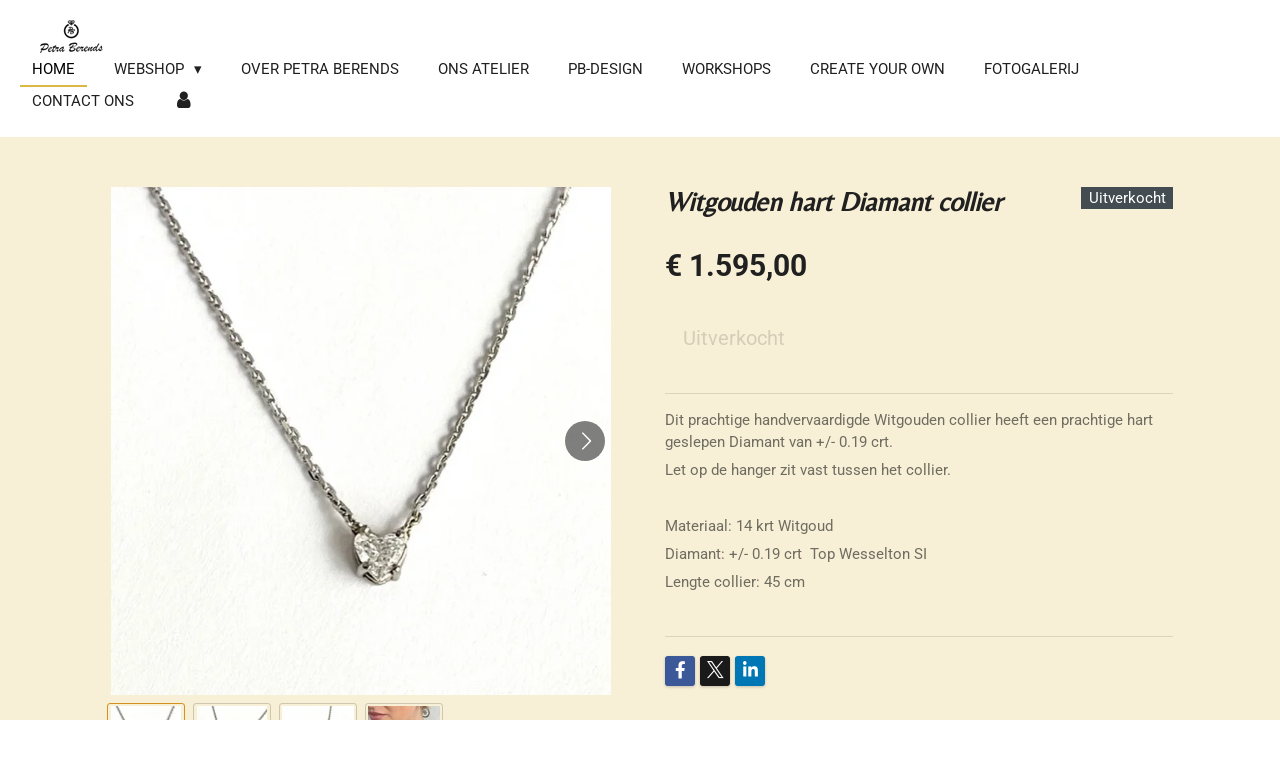

--- FILE ---
content_type: text/html; charset=UTF-8
request_url: https://www.pbdesign.nl/product/3176110/witgouden-hart-diamant-collier
body_size: 11203
content:
<!DOCTYPE html>
<html lang="nl">
    <head>
        <meta http-equiv="Content-Type" content="text/html; charset=utf-8">
        <meta name="viewport" content="width=device-width, initial-scale=1.0, maximum-scale=5.0">
        <meta http-equiv="X-UA-Compatible" content="IE=edge">
        <link rel="canonical" href="https://www.pbdesign.nl/product/3176110/witgouden-hart-diamant-collier">
        <meta property="og:title" content="Witgouden hart Diamant collier | Juwelier Goudsmederij Petra Berends">
        <meta property="og:url" content="https://www.pbdesign.nl/product/3176110/witgouden-hart-diamant-collier">
        <base href="https://www.pbdesign.nl/">
        <meta name="description" property="og:description" content="Dit prachtige handvervaardigde Witgouden collier heeft een prachtige hart geslepen Diamant van +/- 0.19 crt.
Let op de hanger zit vast tussen het collier.
&amp;nbsp;
Materiaal: 14 krt Witgoud
Diamant: +/- 0.19 crt&amp;nbsp; Top Wesselton SI&amp;nbsp;
Lengte collier: 45 cm
&amp;nbsp;">
                <script nonce="d70e8255717c6074248f93d15fd93857">
            
            window.JOUWWEB = window.JOUWWEB || {};
            window.JOUWWEB.application = window.JOUWWEB.application || {};
            window.JOUWWEB.application = {"backends":[{"domain":"jouwweb.nl","freeDomain":"jouwweb.site"},{"domain":"webador.com","freeDomain":"webadorsite.com"},{"domain":"webador.de","freeDomain":"webadorsite.com"},{"domain":"webador.fr","freeDomain":"webadorsite.com"},{"domain":"webador.es","freeDomain":"webadorsite.com"},{"domain":"webador.it","freeDomain":"webadorsite.com"},{"domain":"jouwweb.be","freeDomain":"jouwweb.site"},{"domain":"webador.ie","freeDomain":"webadorsite.com"},{"domain":"webador.co.uk","freeDomain":"webadorsite.com"},{"domain":"webador.at","freeDomain":"webadorsite.com"},{"domain":"webador.be","freeDomain":"webadorsite.com"},{"domain":"webador.ch","freeDomain":"webadorsite.com"},{"domain":"webador.ch","freeDomain":"webadorsite.com"},{"domain":"webador.mx","freeDomain":"webadorsite.com"},{"domain":"webador.com","freeDomain":"webadorsite.com"},{"domain":"webador.dk","freeDomain":"webadorsite.com"},{"domain":"webador.se","freeDomain":"webadorsite.com"},{"domain":"webador.no","freeDomain":"webadorsite.com"},{"domain":"webador.fi","freeDomain":"webadorsite.com"},{"domain":"webador.ca","freeDomain":"webadorsite.com"},{"domain":"webador.ca","freeDomain":"webadorsite.com"},{"domain":"webador.pl","freeDomain":"webadorsite.com"},{"domain":"webador.com.au","freeDomain":"webadorsite.com"},{"domain":"webador.nz","freeDomain":"webadorsite.com"}],"editorLocale":"nl-NL","editorTimezone":"Europe\/Amsterdam","editorLanguage":"nl","analytics4TrackingId":"G-E6PZPGE4QM","analyticsDimensions":[],"backendDomain":"www.jouwweb.nl","backendShortDomain":"jouwweb.nl","backendKey":"jouwweb-nl","freeWebsiteDomain":"jouwweb.site","noSsl":false,"build":{"reference":"2ccd67e"},"linkHostnames":["www.jouwweb.nl","www.webador.com","www.webador.de","www.webador.fr","www.webador.es","www.webador.it","www.jouwweb.be","www.webador.ie","www.webador.co.uk","www.webador.at","www.webador.be","www.webador.ch","fr.webador.ch","www.webador.mx","es.webador.com","www.webador.dk","www.webador.se","www.webador.no","www.webador.fi","www.webador.ca","fr.webador.ca","www.webador.pl","www.webador.com.au","www.webador.nz"],"assetsUrl":"https:\/\/assets.jwwb.nl","loginUrl":"https:\/\/www.jouwweb.nl\/inloggen","publishUrl":"https:\/\/www.jouwweb.nl\/v2\/website\/1291077\/publish-proxy","adminUserOrIp":false,"pricing":{"plans":{"lite":{"amount":"700","currency":"EUR"},"pro":{"amount":"1200","currency":"EUR"},"business":{"amount":"2400","currency":"EUR"}},"yearlyDiscount":{"price":{"amount":"0","currency":"EUR"},"ratio":0,"percent":"0%","discountPrice":{"amount":"0","currency":"EUR"},"termPricePerMonth":{"amount":"0","currency":"EUR"},"termPricePerYear":{"amount":"0","currency":"EUR"}}},"hcUrl":{"add-product-variants":"https:\/\/help.jouwweb.nl\/hc\/nl\/articles\/28594307773201","basic-vs-advanced-shipping":"https:\/\/help.jouwweb.nl\/hc\/nl\/articles\/28594268794257","html-in-head":"https:\/\/help.jouwweb.nl\/hc\/nl\/articles\/28594336422545","link-domain-name":"https:\/\/help.jouwweb.nl\/hc\/nl\/articles\/28594325307409","optimize-for-mobile":"https:\/\/help.jouwweb.nl\/hc\/nl\/articles\/28594312927121","seo":"https:\/\/help.jouwweb.nl\/hc\/nl\/sections\/28507243966737","transfer-domain-name":"https:\/\/help.jouwweb.nl\/hc\/nl\/articles\/28594325232657","website-not-secure":"https:\/\/help.jouwweb.nl\/hc\/nl\/articles\/28594252935825"}};
            window.JOUWWEB.brand = {"type":"jouwweb","name":"JouwWeb","domain":"JouwWeb.nl","supportEmail":"support@jouwweb.nl"};
                    
                window.JOUWWEB = window.JOUWWEB || {};
                window.JOUWWEB.websiteRendering = {"locale":"nl-NL","timezone":"Europe\/Amsterdam","routes":{"api\/upload\/product-field":"\/_api\/upload\/product-field","checkout\/cart":"\/winkelwagen","payment":"\/bestelling-afronden\/:publicOrderId","payment\/forward":"\/bestelling-afronden\/:publicOrderId\/forward","public-order":"\/bestelling\/:publicOrderId","checkout\/authorize":"\/winkelwagen\/authorize\/:gateway","wishlist":"\/verlanglijst"}};
                                                    window.JOUWWEB.website = {"id":1291077,"locale":"nl-NL","enabled":true,"title":"Juwelier Goudsmederij Petra Berends","hasTitle":true,"roleOfLoggedInUser":null,"ownerLocale":"nl-NL","plan":"business","freeWebsiteDomain":"jouwweb.site","backendKey":"jouwweb-nl","currency":"EUR","defaultLocale":"nl-NL","url":"https:\/\/www.pbdesign.nl\/","homepageSegmentId":5165969,"category":"webshop","isOffline":false,"isPublished":true,"locales":["nl-NL"],"allowed":{"ads":false,"credits":true,"externalLinks":true,"slideshow":true,"customDefaultSlideshow":true,"hostedAlbums":true,"moderators":true,"mailboxQuota":10,"statisticsVisitors":true,"statisticsDetailed":true,"statisticsMonths":-1,"favicon":true,"password":true,"freeDomains":2,"freeMailAccounts":1,"canUseLanguages":false,"fileUpload":true,"legacyFontSize":false,"webshop":true,"products":-1,"imageText":false,"search":true,"audioUpload":true,"videoUpload":5000,"allowDangerousForms":false,"allowHtmlCode":true,"mobileBar":true,"sidebar":false,"poll":false,"allowCustomForms":true,"allowBusinessListing":true,"allowCustomAnalytics":true,"allowAccountingLink":true,"digitalProducts":true,"sitemapElement":false},"mobileBar":{"enabled":true,"theme":"accent","email":{"active":true,"value":"juweliergoudsmederijpetraberends@hotmail.com"},"location":{"active":true,"value":"Spekstraat 1, Haarlem 2011 HM"},"phone":{"active":true,"value":"+31235322233"},"whatsapp":{"active":false},"social":{"active":true,"network":"facebook","value":"Juwelier-Goudsmederij-Petra-Berends-459734710780398\/"}},"webshop":{"enabled":true,"currency":"EUR","taxEnabled":true,"taxInclusive":true,"vatDisclaimerVisible":false,"orderNotice":"<p>Let op!<br \/>\r\nRingen uit de webwinkel worden speciaal voor de klant op de desbetreffende ringmaat gemaakt.<br \/>\r\nSieraden welke speciaal voor de klant zijn ontworpen, worden met de hand voor de klant vervaardigd.<br \/>\r\nDeze kunnen niet geretourneerd worden.<\/p>","orderConfirmation":"<p>Hartelijk bedankt voor uw bestelling!<br \/>\r\nU ontvangt zo spoedig mogelijk bericht van ons over de afhandeling van uw bestelling.<\/p>","freeShipping":false,"freeShippingAmount":"0.00","shippingDisclaimerVisible":false,"pickupAllowed":true,"couponAllowed":false,"detailsPageAvailable":true,"socialMediaVisible":true,"termsPage":5204218,"termsPageUrl":"\/customer-service\/algemene-voorwaarden","extraTerms":null,"pricingVisible":true,"orderButtonVisible":true,"shippingAdvanced":false,"shippingAdvancedBackEnd":false,"soldOutVisible":true,"backInStockNotificationEnabled":false,"canAddProducts":true,"nextOrderNumber":68,"allowedServicePoints":[],"sendcloudConfigured":true,"sendcloudFallbackPublicKey":"a3d50033a59b4a598f1d7ce7e72aafdf","taxExemptionAllowed":true,"invoiceComment":"Let op!\nRingen uit de webwinkel worden speciaal voor de klant op de desbetreffende ringmaat gemaakt.\nSieraden welke speciaal voor de klant zijn ontworpen, worden met de hand voor de klant vervaardigd.\nDeze kunnen niet geretourneerd worden.","emptyCartVisible":false,"minimumOrderPrice":null,"productNumbersEnabled":false,"wishlistEnabled":false,"hideTaxOnCart":false},"isTreatedAsWebshop":true};                            window.JOUWWEB.cart = {"products":[],"coupon":null,"shippingCountryCode":null,"shippingChoice":null,"breakdown":[]};                            window.JOUWWEB.scripts = ["website-rendering\/webshop"];                        window.parent.JOUWWEB.colorPalette = window.JOUWWEB.colorPalette;
        </script>
                <title>Witgouden hart Diamant collier | Juwelier Goudsmederij Petra Berends</title>
                                            <link href="https://primary.jwwb.nl/public/x/t/e/temp-xtbkvrrqszswcyippheb/touch-icon-iphone.png?bust=1585927176" rel="apple-touch-icon" sizes="60x60">                                                <link href="https://primary.jwwb.nl/public/x/t/e/temp-xtbkvrrqszswcyippheb/touch-icon-ipad.png?bust=1585927176" rel="apple-touch-icon" sizes="76x76">                                                <link href="https://primary.jwwb.nl/public/x/t/e/temp-xtbkvrrqszswcyippheb/touch-icon-iphone-retina.png?bust=1585927176" rel="apple-touch-icon" sizes="120x120">                                                <link href="https://primary.jwwb.nl/public/x/t/e/temp-xtbkvrrqszswcyippheb/touch-icon-ipad-retina.png?bust=1585927176" rel="apple-touch-icon" sizes="152x152">                                                <link href="https://primary.jwwb.nl/public/x/t/e/temp-xtbkvrrqszswcyippheb/favicon.png?bust=1585927176" rel="shortcut icon">                                                <link href="https://primary.jwwb.nl/public/x/t/e/temp-xtbkvrrqszswcyippheb/favicon.png?bust=1585927176" rel="icon">                                        <meta property="og:image" content="https&#x3A;&#x2F;&#x2F;primary.jwwb.nl&#x2F;public&#x2F;x&#x2F;t&#x2F;e&#x2F;temp-xtbkvrrqszswcyippheb&#x2F;effh0k&#x2F;IMG_7691-1.jpg">
                    <meta property="og:image" content="https&#x3A;&#x2F;&#x2F;primary.jwwb.nl&#x2F;public&#x2F;x&#x2F;t&#x2F;e&#x2F;temp-xtbkvrrqszswcyippheb&#x2F;bivas5&#x2F;IMG_7692-1.jpg">
                    <meta property="og:image" content="https&#x3A;&#x2F;&#x2F;primary.jwwb.nl&#x2F;public&#x2F;x&#x2F;t&#x2F;e&#x2F;temp-xtbkvrrqszswcyippheb&#x2F;5m0kq7&#x2F;IMG_7695-1.jpg">
                    <meta property="og:image" content="https&#x3A;&#x2F;&#x2F;primary.jwwb.nl&#x2F;public&#x2F;x&#x2F;t&#x2F;e&#x2F;temp-xtbkvrrqszswcyippheb&#x2F;5pikzc&#x2F;IMG_7705-1.jpg">
                                    <meta name="twitter:card" content="summary_large_image">
                        <meta property="twitter:image" content="https&#x3A;&#x2F;&#x2F;primary.jwwb.nl&#x2F;public&#x2F;x&#x2F;t&#x2F;e&#x2F;temp-xtbkvrrqszswcyippheb&#x2F;effh0k&#x2F;IMG_7691-1.jpg">
                                                    <script src="https://plausible.io/js/script.manual.js" nonce="d70e8255717c6074248f93d15fd93857" data-turbo-track="reload" defer data-domain="shard2.jouwweb.nl"></script>
<link rel="stylesheet" type="text/css" href="https://gfonts.jwwb.nl/css?display=fallback&amp;family=Roboto%3A400%2C700%2C400italic%2C700italic%7CBelleza%3A400%2C700%2C400italic%2C700italic" nonce="d70e8255717c6074248f93d15fd93857" data-turbo-track="dynamic">
<script src="https://assets.jwwb.nl/assets/build/website-rendering/nl-NL.js?bust=af8dcdef13a1895089e9" nonce="d70e8255717c6074248f93d15fd93857" data-turbo-track="reload" defer></script>
<script src="https://assets.jwwb.nl/assets/website-rendering/runtime.7bcdd12db7efaf1559ed.js?bust=985bd64258fe2552f2b6" nonce="d70e8255717c6074248f93d15fd93857" data-turbo-track="reload" defer></script>
<script src="https://assets.jwwb.nl/assets/website-rendering/103.3d75ec3708e54af67f50.js?bust=cb0aa3c978e146edbd0d" nonce="d70e8255717c6074248f93d15fd93857" data-turbo-track="reload" defer></script>
<script src="https://assets.jwwb.nl/assets/website-rendering/main.3e34cede563124842445.js?bust=c821bc6c22e98aefffb7" nonce="d70e8255717c6074248f93d15fd93857" data-turbo-track="reload" defer></script>
<link rel="preload" href="https://assets.jwwb.nl/assets/website-rendering/styles.f78188d346eb1faf64a5.css?bust=7a6e6f2cb6becdc09bb5" as="style">
<link rel="preload" href="https://assets.jwwb.nl/assets/website-rendering/fonts/icons-website-rendering/font/website-rendering.woff2?bust=bd2797014f9452dadc8e" as="font" crossorigin>
<link rel="preconnect" href="https://gfonts.jwwb.nl">
<link rel="stylesheet" type="text/css" href="https://assets.jwwb.nl/assets/website-rendering/styles.f78188d346eb1faf64a5.css?bust=7a6e6f2cb6becdc09bb5" nonce="d70e8255717c6074248f93d15fd93857" data-turbo-track="dynamic">
<link rel="preconnect" href="https://assets.jwwb.nl">
<link rel="stylesheet" type="text/css" href="https://primary.jwwb.nl/public/x/t/e/temp-xtbkvrrqszswcyippheb/style.css?bust=1764254487" nonce="d70e8255717c6074248f93d15fd93857" data-turbo-track="dynamic">    </head>
    <body
        id="top"
        class="jw-is-no-slideshow jw-header-is-image jw-is-segment-product jw-is-frontend jw-is-no-sidebar jw-is-no-messagebar jw-is-no-touch-device jw-is-no-mobile"
                                    data-jouwweb-page="3176110"
                                                data-jouwweb-segment-id="3176110"
                                                data-jouwweb-segment-type="product"
                                                data-template-threshold="960"
                                                data-template-name="business-banner&#x7C;gadget&#x7C;gadget-shop"
                            itemscope
        itemtype="https://schema.org/Product"
    >
                                    <meta itemprop="url" content="https://www.pbdesign.nl/product/3176110/witgouden-hart-diamant-collier">
        <div class="jw-background"></div>
        <div class="jw-body">
            <div class="jw-mobile-menu jw-mobile-is-logo js-mobile-menu">
            <button
            type="button"
            class="jw-mobile-menu__button jw-mobile-toggle"
            aria-label="Open / sluit menu"
        >
            <span class="jw-icon-burger"></span>
        </button>
        <div class="jw-mobile-header jw-mobile-header--image">
        <a            class="jw-mobile-header-content"
                            href="/"
                        >
                            <img class="jw-mobile-logo jw-mobile-logo--landscape" src="https://primary.jwwb.nl/public/x/t/e/temp-xtbkvrrqszswcyippheb/7jj7eu/image-11.png?enable-io=true&amp;enable=upscale&amp;height=70" srcset="https://primary.jwwb.nl/public/x/t/e/temp-xtbkvrrqszswcyippheb/7jj7eu/image-11.png?enable-io=true&amp;enable=upscale&amp;height=70 1x, https://primary.jwwb.nl/public/x/t/e/temp-xtbkvrrqszswcyippheb/7jj7eu/image-11.png?enable-io=true&amp;enable=upscale&amp;height=140&amp;quality=70 2x" alt="Juwelier Goudsmederij Petra Berends" title="Juwelier Goudsmederij Petra Berends">                                </a>
    </div>

        <a
        href="/winkelwagen"
        class="jw-mobile-menu__button jw-mobile-header-cart jw-mobile-header-cart--hidden jw-mobile-menu__button--dummy">
        <span class="jw-icon-badge-wrapper">
            <span class="website-rendering-icon-basket"></span>
            <span class="jw-icon-badge hidden"></span>
        </span>
    </a>
    
    </div>
            <script nonce="d70e8255717c6074248f93d15fd93857">
    JOUWWEB.templateConfig = {
        header: {
            mobileSelector: '.jw-mobile-menu',
            updatePusher: function (headerHeight, state) {
                $('.jw-menu-clone').css('top', headerHeight);
            },
        },
    };
</script>
<header class="header-wrap js-topbar-content-container">
    <div class="header">
        <div class="jw-header-logo">
            <div
    id="jw-header-image-container"
    class="jw-header jw-header-image jw-header-image-toggle"
    style="flex-basis: 100px; max-width: 100px; flex-shrink: 1;"
>
            <a href="/">
        <img id="jw-header-image" data-image-id="25092078" srcset="https://primary.jwwb.nl/public/x/t/e/temp-xtbkvrrqszswcyippheb/7jj7eu/image-11.png?enable-io=true&amp;width=100 100w, https://primary.jwwb.nl/public/x/t/e/temp-xtbkvrrqszswcyippheb/7jj7eu/image-11.png?enable-io=true&amp;width=200 200w" class="jw-header-image" title="Juwelier Goudsmederij Petra Berends" style="max-height: 80px;" sizes="100px" width="100" height="33" intrinsicsize="100.00 x 33.00" alt="Juwelier Goudsmederij Petra Berends">                </a>
    </div>
        <div
    class="jw-header jw-header-title-container jw-header-text jw-header-text-toggle"
    data-stylable="true"
>
    <a        id="jw-header-title"
        class="jw-header-title"
                    href="/"
            >
        <span style="font-size: 120%;"><span style="font-size: 70%;">juwelier Goudsmederij petra Berends </span> </span>    </a>
</div>
</div>
    </div>
    <nav class="menu jw-menu-copy">
        <ul
    id="jw-menu"
    class="jw-menu jw-menu-horizontal"
            >
            <li
    class="jw-menu-item jw-menu-is-active"
>
        <a        class="jw-menu-link js-active-menu-item"
        href="/"                                            data-page-link-id="5165969"
                            >
                <span class="">
            Home        </span>
            </a>
                </li>
            <li
    class="jw-menu-item jw-menu-has-submenu"
>
        <a        class="jw-menu-link"
        href="/webshop"                                            data-page-link-id="5174142"
                            >
                <span class="">
            Webshop        </span>
                    <span class="jw-arrow jw-arrow-toplevel"></span>
            </a>
                    <ul
            class="jw-submenu"
                    >
                            <li
    class="jw-menu-item jw-menu-has-submenu"
>
        <a        class="jw-menu-link"
        href="/webshop/ringen"                                            data-page-link-id="5174368"
                            >
                <span class="">
            Ringen        </span>
                    <span class="jw-arrow"></span>
            </a>
                    <ul
            class="jw-submenu"
                    >
                            <li
    class="jw-menu-item"
>
        <a        class="jw-menu-link"
        href="/webshop/ringen/rosita-s-mix"                                            data-page-link-id="5307670"
                            >
                <span class="">
            Rosita&#039;s Mix        </span>
            </a>
                </li>
                            <li
    class="jw-menu-item"
>
        <a        class="jw-menu-link"
        href="/webshop/ringen/la-vie"                                            data-page-link-id="5405262"
                            >
                <span class="">
            La Vie        </span>
            </a>
                </li>
                            <li
    class="jw-menu-item"
>
        <a        class="jw-menu-link"
        href="/webshop/ringen/huggs-kisses"                                            data-page-link-id="5405532"
                            >
                <span class="">
            Huggs &amp; Kisses        </span>
            </a>
                </li>
                            <li
    class="jw-menu-item"
>
        <a        class="jw-menu-link"
        href="/webshop/ringen/joy-1"                                            data-page-link-id="5405251"
                            >
                <span class="">
            Joy        </span>
            </a>
                </li>
                            <li
    class="jw-menu-item"
>
        <a        class="jw-menu-link"
        href="/webshop/ringen/kleur-edelsteen-1"                                            data-page-link-id="6817012"
                            >
                <span class="">
            Kleur edelsteen        </span>
            </a>
                </li>
                            <li
    class="jw-menu-item"
>
        <a        class="jw-menu-link"
        href="/webshop/ringen/aanschuif-ringen"                                            data-page-link-id="5350160"
                            >
                <span class="">
            Aanschuif ringen        </span>
            </a>
                </li>
                            <li
    class="jw-menu-item"
>
        <a        class="jw-menu-link"
        href="/webshop/ringen/diamant-1"                                            data-page-link-id="6816999"
                            >
                <span class="">
            Diamant        </span>
            </a>
                </li>
                            <li
    class="jw-menu-item"
>
        <a        class="jw-menu-link"
        href="/webshop/ringen/kitty-colors"                                            data-page-link-id="6817020"
                            >
                <span class="">
            Kitty &amp; Colors        </span>
            </a>
                </li>
                            <li
    class="jw-menu-item"
>
        <a        class="jw-menu-link"
        href="/webshop/ringen/leo"                                            data-page-link-id="6817028"
                            >
                <span class="">
            Leo        </span>
            </a>
                </li>
                            <li
    class="jw-menu-item"
>
        <a        class="jw-menu-link"
        href="/webshop/ringen/sas-ollie"                                            data-page-link-id="6817030"
                            >
                <span class="">
            Sas &amp; Ollie        </span>
            </a>
                </li>
                            <li
    class="jw-menu-item"
>
        <a        class="jw-menu-link"
        href="/webshop/ringen/pasringen"                                            data-page-link-id="7083083"
                            >
                <span class="">
            Pasringen        </span>
            </a>
                </li>
                    </ul>
        </li>
                            <li
    class="jw-menu-item jw-menu-has-submenu"
>
        <a        class="jw-menu-link"
        href="/webshop/colliers-hangers"                                            data-page-link-id="5174374"
                            >
                <span class="">
            Colliers - Hangers        </span>
                    <span class="jw-arrow"></span>
            </a>
                    <ul
            class="jw-submenu"
                    >
                            <li
    class="jw-menu-item"
>
        <a        class="jw-menu-link"
        href="/webshop/colliers-hangers/pearls-gems-colliers"                                            data-page-link-id="5350110"
                            >
                <span class="">
            Pearls &amp; Gems Colliers        </span>
            </a>
                </li>
                            <li
    class="jw-menu-item"
>
        <a        class="jw-menu-link"
        href="/webshop/colliers-hangers/chunky-chains"                                            data-page-link-id="5441033"
                            >
                <span class="">
            Chunky Chains        </span>
            </a>
                </li>
                            <li
    class="jw-menu-item"
>
        <a        class="jw-menu-link"
        href="/webshop/colliers-hangers/huggs-kisses-1"                                            data-page-link-id="5441046"
                            >
                <span class="">
            Huggs &amp; Kisses        </span>
            </a>
                </li>
                            <li
    class="jw-menu-item"
>
        <a        class="jw-menu-link"
        href="/webshop/colliers-hangers/pearls"                                            data-page-link-id="5441048"
                            >
                <span class="">
            Pearls        </span>
            </a>
                </li>
                            <li
    class="jw-menu-item"
>
        <a        class="jw-menu-link"
        href="/webshop/colliers-hangers/kleur-edelsteen"                                            data-page-link-id="6759256"
                            >
                <span class="">
            Kleur edelsteen        </span>
            </a>
                </li>
                            <li
    class="jw-menu-item"
>
        <a        class="jw-menu-link"
        href="/webshop/colliers-hangers/diamant"                                            data-page-link-id="6759251"
                            >
                <span class="">
            Diamant        </span>
            </a>
                </li>
                            <li
    class="jw-menu-item"
>
        <a        class="jw-menu-link"
        href="/webshop/colliers-hangers/goud-en-zilver"                                            data-page-link-id="6759781"
                            >
                <span class="">
            Goud en Zilver        </span>
            </a>
                </li>
                            <li
    class="jw-menu-item"
>
        <a        class="jw-menu-link"
        href="/webshop/colliers-hangers/hangers"                                            data-page-link-id="6759783"
                            >
                <span class="">
            Hangers        </span>
            </a>
                </li>
                    </ul>
        </li>
                            <li
    class="jw-menu-item"
>
        <a        class="jw-menu-link"
        href="/webshop/oorbellen"                                            data-page-link-id="5174378"
                            >
                <span class="">
            Oorbellen        </span>
            </a>
                </li>
                            <li
    class="jw-menu-item"
>
        <a        class="jw-menu-link"
        href="/webshop/armbanden"                                            data-page-link-id="5174379"
                            >
                <span class="">
            Armbanden        </span>
            </a>
                </li>
                            <li
    class="jw-menu-item"
>
        <a        class="jw-menu-link"
        href="/webshop/broches"                                            data-page-link-id="5174381"
                            >
                <span class="">
            Broches        </span>
            </a>
                </li>
                            <li
    class="jw-menu-item"
>
        <a        class="jw-menu-link"
        href="/webshop/vintage"                                            data-page-link-id="5174386"
                            >
                <span class="">
            Vintage        </span>
            </a>
                </li>
                            <li
    class="jw-menu-item"
>
        <a        class="jw-menu-link"
        href="/webshop/cadeau-cheque"                                            data-page-link-id="6019928"
                            >
                <span class="">
            Cadeau cheque        </span>
            </a>
                </li>
                    </ul>
        </li>
            <li
    class="jw-menu-item"
>
        <a        class="jw-menu-link"
        href="/over-petra-berends"                                            data-page-link-id="5174159"
                            >
                <span class="">
            Over Petra Berends        </span>
            </a>
                </li>
            <li
    class="jw-menu-item"
>
        <a        class="jw-menu-link"
        href="/ons-atelier"                                            data-page-link-id="5204081"
                            >
                <span class="">
            Ons Atelier        </span>
            </a>
                </li>
            <li
    class="jw-menu-item"
>
        <a        class="jw-menu-link"
        href="/pb-design"                                            data-page-link-id="5174176"
                            >
                <span class="">
            PB-Design        </span>
            </a>
                </li>
            <li
    class="jw-menu-item"
>
        <a        class="jw-menu-link"
        href="/workshops"                                            data-page-link-id="5307609"
                            >
                <span class="">
            Workshops        </span>
            </a>
                </li>
            <li
    class="jw-menu-item"
>
        <a        class="jw-menu-link"
        href="/create-your-own"                                            data-page-link-id="5204075"
                            >
                <span class="">
            Create your own        </span>
            </a>
                </li>
            <li
    class="jw-menu-item"
>
        <a        class="jw-menu-link"
        href="/fotogalerij"                                            data-page-link-id="5174203"
                            >
                <span class="">
            Fotogalerij        </span>
            </a>
                </li>
            <li
    class="jw-menu-item"
>
        <a        class="jw-menu-link"
        href="/contact-ons"                                            data-page-link-id="5213050"
                            >
                <span class="">
            Contact ons        </span>
            </a>
                </li>
            <li
    class="jw-menu-item"
>
        <a        class="jw-menu-link jw-menu-link--icon"
        href="/account"                                                            title="Account"
            >
                                <span class="website-rendering-icon-user"></span>
                            <span class="hidden-desktop-horizontal-menu">
            Account        </span>
            </a>
                </li>
            <li
    class="jw-menu-item js-menu-cart-item jw-menu-cart-item--hidden"
>
        <a        class="jw-menu-link jw-menu-link--icon"
        href="/winkelwagen"                                                            title="Winkelwagen"
            >
                                    <span class="jw-icon-badge-wrapper">
                        <span class="website-rendering-icon-basket"></span>
                                            <span class="jw-icon-badge hidden">
                    0                </span>
                            <span class="hidden-desktop-horizontal-menu">
            Winkelwagen        </span>
            </a>
                </li>
    
    </ul>

    <script nonce="d70e8255717c6074248f93d15fd93857" id="jw-mobile-menu-template" type="text/template">
        <ul id="jw-menu" class="jw-menu jw-menu-horizontal jw-menu-spacing--mobile-bar">
                            <li
    class="jw-menu-item jw-menu-is-active"
>
        <a        class="jw-menu-link js-active-menu-item"
        href="/"                                            data-page-link-id="5165969"
                            >
                <span class="">
            Home        </span>
            </a>
                </li>
                            <li
    class="jw-menu-item jw-menu-has-submenu"
>
        <a        class="jw-menu-link"
        href="/webshop"                                            data-page-link-id="5174142"
                            >
                <span class="">
            Webshop        </span>
                    <span class="jw-arrow jw-arrow-toplevel"></span>
            </a>
                    <ul
            class="jw-submenu"
                    >
                            <li
    class="jw-menu-item jw-menu-has-submenu"
>
        <a        class="jw-menu-link"
        href="/webshop/ringen"                                            data-page-link-id="5174368"
                            >
                <span class="">
            Ringen        </span>
                    <span class="jw-arrow"></span>
            </a>
                    <ul
            class="jw-submenu"
                    >
                            <li
    class="jw-menu-item"
>
        <a        class="jw-menu-link"
        href="/webshop/ringen/rosita-s-mix"                                            data-page-link-id="5307670"
                            >
                <span class="">
            Rosita&#039;s Mix        </span>
            </a>
                </li>
                            <li
    class="jw-menu-item"
>
        <a        class="jw-menu-link"
        href="/webshop/ringen/la-vie"                                            data-page-link-id="5405262"
                            >
                <span class="">
            La Vie        </span>
            </a>
                </li>
                            <li
    class="jw-menu-item"
>
        <a        class="jw-menu-link"
        href="/webshop/ringen/huggs-kisses"                                            data-page-link-id="5405532"
                            >
                <span class="">
            Huggs &amp; Kisses        </span>
            </a>
                </li>
                            <li
    class="jw-menu-item"
>
        <a        class="jw-menu-link"
        href="/webshop/ringen/joy-1"                                            data-page-link-id="5405251"
                            >
                <span class="">
            Joy        </span>
            </a>
                </li>
                            <li
    class="jw-menu-item"
>
        <a        class="jw-menu-link"
        href="/webshop/ringen/kleur-edelsteen-1"                                            data-page-link-id="6817012"
                            >
                <span class="">
            Kleur edelsteen        </span>
            </a>
                </li>
                            <li
    class="jw-menu-item"
>
        <a        class="jw-menu-link"
        href="/webshop/ringen/aanschuif-ringen"                                            data-page-link-id="5350160"
                            >
                <span class="">
            Aanschuif ringen        </span>
            </a>
                </li>
                            <li
    class="jw-menu-item"
>
        <a        class="jw-menu-link"
        href="/webshop/ringen/diamant-1"                                            data-page-link-id="6816999"
                            >
                <span class="">
            Diamant        </span>
            </a>
                </li>
                            <li
    class="jw-menu-item"
>
        <a        class="jw-menu-link"
        href="/webshop/ringen/kitty-colors"                                            data-page-link-id="6817020"
                            >
                <span class="">
            Kitty &amp; Colors        </span>
            </a>
                </li>
                            <li
    class="jw-menu-item"
>
        <a        class="jw-menu-link"
        href="/webshop/ringen/leo"                                            data-page-link-id="6817028"
                            >
                <span class="">
            Leo        </span>
            </a>
                </li>
                            <li
    class="jw-menu-item"
>
        <a        class="jw-menu-link"
        href="/webshop/ringen/sas-ollie"                                            data-page-link-id="6817030"
                            >
                <span class="">
            Sas &amp; Ollie        </span>
            </a>
                </li>
                            <li
    class="jw-menu-item"
>
        <a        class="jw-menu-link"
        href="/webshop/ringen/pasringen"                                            data-page-link-id="7083083"
                            >
                <span class="">
            Pasringen        </span>
            </a>
                </li>
                    </ul>
        </li>
                            <li
    class="jw-menu-item jw-menu-has-submenu"
>
        <a        class="jw-menu-link"
        href="/webshop/colliers-hangers"                                            data-page-link-id="5174374"
                            >
                <span class="">
            Colliers - Hangers        </span>
                    <span class="jw-arrow"></span>
            </a>
                    <ul
            class="jw-submenu"
                    >
                            <li
    class="jw-menu-item"
>
        <a        class="jw-menu-link"
        href="/webshop/colliers-hangers/pearls-gems-colliers"                                            data-page-link-id="5350110"
                            >
                <span class="">
            Pearls &amp; Gems Colliers        </span>
            </a>
                </li>
                            <li
    class="jw-menu-item"
>
        <a        class="jw-menu-link"
        href="/webshop/colliers-hangers/chunky-chains"                                            data-page-link-id="5441033"
                            >
                <span class="">
            Chunky Chains        </span>
            </a>
                </li>
                            <li
    class="jw-menu-item"
>
        <a        class="jw-menu-link"
        href="/webshop/colliers-hangers/huggs-kisses-1"                                            data-page-link-id="5441046"
                            >
                <span class="">
            Huggs &amp; Kisses        </span>
            </a>
                </li>
                            <li
    class="jw-menu-item"
>
        <a        class="jw-menu-link"
        href="/webshop/colliers-hangers/pearls"                                            data-page-link-id="5441048"
                            >
                <span class="">
            Pearls        </span>
            </a>
                </li>
                            <li
    class="jw-menu-item"
>
        <a        class="jw-menu-link"
        href="/webshop/colliers-hangers/kleur-edelsteen"                                            data-page-link-id="6759256"
                            >
                <span class="">
            Kleur edelsteen        </span>
            </a>
                </li>
                            <li
    class="jw-menu-item"
>
        <a        class="jw-menu-link"
        href="/webshop/colliers-hangers/diamant"                                            data-page-link-id="6759251"
                            >
                <span class="">
            Diamant        </span>
            </a>
                </li>
                            <li
    class="jw-menu-item"
>
        <a        class="jw-menu-link"
        href="/webshop/colliers-hangers/goud-en-zilver"                                            data-page-link-id="6759781"
                            >
                <span class="">
            Goud en Zilver        </span>
            </a>
                </li>
                            <li
    class="jw-menu-item"
>
        <a        class="jw-menu-link"
        href="/webshop/colliers-hangers/hangers"                                            data-page-link-id="6759783"
                            >
                <span class="">
            Hangers        </span>
            </a>
                </li>
                    </ul>
        </li>
                            <li
    class="jw-menu-item"
>
        <a        class="jw-menu-link"
        href="/webshop/oorbellen"                                            data-page-link-id="5174378"
                            >
                <span class="">
            Oorbellen        </span>
            </a>
                </li>
                            <li
    class="jw-menu-item"
>
        <a        class="jw-menu-link"
        href="/webshop/armbanden"                                            data-page-link-id="5174379"
                            >
                <span class="">
            Armbanden        </span>
            </a>
                </li>
                            <li
    class="jw-menu-item"
>
        <a        class="jw-menu-link"
        href="/webshop/broches"                                            data-page-link-id="5174381"
                            >
                <span class="">
            Broches        </span>
            </a>
                </li>
                            <li
    class="jw-menu-item"
>
        <a        class="jw-menu-link"
        href="/webshop/vintage"                                            data-page-link-id="5174386"
                            >
                <span class="">
            Vintage        </span>
            </a>
                </li>
                            <li
    class="jw-menu-item"
>
        <a        class="jw-menu-link"
        href="/webshop/cadeau-cheque"                                            data-page-link-id="6019928"
                            >
                <span class="">
            Cadeau cheque        </span>
            </a>
                </li>
                    </ul>
        </li>
                            <li
    class="jw-menu-item"
>
        <a        class="jw-menu-link"
        href="/over-petra-berends"                                            data-page-link-id="5174159"
                            >
                <span class="">
            Over Petra Berends        </span>
            </a>
                </li>
                            <li
    class="jw-menu-item"
>
        <a        class="jw-menu-link"
        href="/ons-atelier"                                            data-page-link-id="5204081"
                            >
                <span class="">
            Ons Atelier        </span>
            </a>
                </li>
                            <li
    class="jw-menu-item"
>
        <a        class="jw-menu-link"
        href="/pb-design"                                            data-page-link-id="5174176"
                            >
                <span class="">
            PB-Design        </span>
            </a>
                </li>
                            <li
    class="jw-menu-item"
>
        <a        class="jw-menu-link"
        href="/workshops"                                            data-page-link-id="5307609"
                            >
                <span class="">
            Workshops        </span>
            </a>
                </li>
                            <li
    class="jw-menu-item"
>
        <a        class="jw-menu-link"
        href="/create-your-own"                                            data-page-link-id="5204075"
                            >
                <span class="">
            Create your own        </span>
            </a>
                </li>
                            <li
    class="jw-menu-item"
>
        <a        class="jw-menu-link"
        href="/fotogalerij"                                            data-page-link-id="5174203"
                            >
                <span class="">
            Fotogalerij        </span>
            </a>
                </li>
                            <li
    class="jw-menu-item"
>
        <a        class="jw-menu-link"
        href="/contact-ons"                                            data-page-link-id="5213050"
                            >
                <span class="">
            Contact ons        </span>
            </a>
                </li>
                            <li
    class="jw-menu-item"
>
        <a        class="jw-menu-link jw-menu-link--icon"
        href="/account"                                                            title="Account"
            >
                                <span class="website-rendering-icon-user"></span>
                            <span class="hidden-desktop-horizontal-menu">
            Account        </span>
            </a>
                </li>
            
                    </ul>
    </script>
    </nav>
</header>
<div class="main-content">
    
<main class="block-content">
    <div data-section-name="content" class="jw-section jw-section-content jw-responsive">
        <div class="jw-strip jw-strip--default jw-strip--style-color jw-strip--primary jw-strip--color-default jw-strip--padding-start"><div class="jw-strip__content-container"><div class="jw-strip__content jw-responsive">    
                        <div
        class="product-page js-product-container"
        data-webshop-product="&#x7B;&quot;id&quot;&#x3A;3176110,&quot;title&quot;&#x3A;&quot;Witgouden&#x20;hart&#x20;Diamant&#x20;collier&quot;,&quot;url&quot;&#x3A;&quot;&#x5C;&#x2F;product&#x5C;&#x2F;3176110&#x5C;&#x2F;witgouden-hart-diamant-collier&quot;,&quot;variants&quot;&#x3A;&#x5B;&#x7B;&quot;id&quot;&#x3A;10763777,&quot;stock&quot;&#x3A;0,&quot;limited&quot;&#x3A;true,&quot;propertyValueIds&quot;&#x3A;&#x5B;&#x5D;&#x7D;&#x5D;,&quot;image&quot;&#x3A;&#x7B;&quot;id&quot;&#x3A;35590337,&quot;url&quot;&#x3A;&quot;https&#x3A;&#x5C;&#x2F;&#x5C;&#x2F;primary.jwwb.nl&#x5C;&#x2F;public&#x5C;&#x2F;x&#x5C;&#x2F;t&#x5C;&#x2F;e&#x5C;&#x2F;temp-xtbkvrrqszswcyippheb&#x5C;&#x2F;IMG_7691-1.jpg&quot;,&quot;width&quot;&#x3A;629,&quot;height&quot;&#x3A;640&#x7D;&#x7D;"
        data-is-detail-view="1"
    >
                <div class="product-page__top">
            <h1 class="product-page__heading" itemprop="name">
                Witgouden hart Diamant collier            </h1>
            <div class="product-sticker product-sticker--sold-out">Uitverkocht</div>                    </div>
                                <div class="product-page__image-container">
                <div
                    class="image-gallery"
                    role="group"
                    aria-roledescription="carousel"
                    aria-label="Productafbeeldingen"
                >
                    <div class="image-gallery__main">
                        <div
                            class="image-gallery__slides"
                            aria-live="polite"
                            aria-atomic="false"
                        >
                                                                                            <div
                                    class="image-gallery__slide-container"
                                    role="group"
                                    aria-roledescription="slide"
                                    aria-hidden="false"
                                    aria-label="1 van 4"
                                >
                                    <a
                                        class="image-gallery__slide-item"
                                        href="https://primary.jwwb.nl/public/x/t/e/temp-xtbkvrrqszswcyippheb/effh0k/IMG_7691-1.jpg"
                                        data-width="629"
                                        data-height="640"
                                        data-image-id="35590337"
                                        tabindex="0"
                                    >
                                        <div class="image-gallery__slide-image">
                                            <img
                                                                                                    itemprop="image"
                                                    alt="Witgouden&#x20;hart&#x20;Diamant&#x20;collier"
                                                                                                src="https://primary.jwwb.nl/public/x/t/e/temp-xtbkvrrqszswcyippheb/IMG_7691-1.jpg?enable-io=true&enable=upscale&width=600"
                                                srcset="https://primary.jwwb.nl/public/x/t/e/temp-xtbkvrrqszswcyippheb/effh0k/IMG_7691-1.jpg?enable-io=true&width=600 600w"
                                                sizes="(min-width: 960px) 50vw, 100vw"
                                                width="629"
                                                height="640"
                                            >
                                        </div>
                                    </a>
                                </div>
                                                                                            <div
                                    class="image-gallery__slide-container"
                                    role="group"
                                    aria-roledescription="slide"
                                    aria-hidden="true"
                                    aria-label="2 van 4"
                                >
                                    <a
                                        class="image-gallery__slide-item"
                                        href="https://primary.jwwb.nl/public/x/t/e/temp-xtbkvrrqszswcyippheb/bivas5/IMG_7692-1.jpg"
                                        data-width="623"
                                        data-height="640"
                                        data-image-id="35590335"
                                        tabindex="-1"
                                    >
                                        <div class="image-gallery__slide-image">
                                            <img
                                                                                                    alt=""
                                                                                                src="https://primary.jwwb.nl/public/x/t/e/temp-xtbkvrrqszswcyippheb/IMG_7692-1.jpg?enable-io=true&enable=upscale&width=600"
                                                srcset="https://primary.jwwb.nl/public/x/t/e/temp-xtbkvrrqszswcyippheb/bivas5/IMG_7692-1.jpg?enable-io=true&width=600 600w"
                                                sizes="(min-width: 960px) 50vw, 100vw"
                                                width="623"
                                                height="640"
                                            >
                                        </div>
                                    </a>
                                </div>
                                                                                            <div
                                    class="image-gallery__slide-container"
                                    role="group"
                                    aria-roledescription="slide"
                                    aria-hidden="true"
                                    aria-label="3 van 4"
                                >
                                    <a
                                        class="image-gallery__slide-item"
                                        href="https://primary.jwwb.nl/public/x/t/e/temp-xtbkvrrqszswcyippheb/5m0kq7/IMG_7695-1.jpg"
                                        data-width="640"
                                        data-height="639"
                                        data-image-id="35590333"
                                        tabindex="-1"
                                    >
                                        <div class="image-gallery__slide-image">
                                            <img
                                                                                                    alt=""
                                                                                                src="https://primary.jwwb.nl/public/x/t/e/temp-xtbkvrrqszswcyippheb/IMG_7695-1.jpg?enable-io=true&enable=upscale&width=600"
                                                srcset="https://primary.jwwb.nl/public/x/t/e/temp-xtbkvrrqszswcyippheb/5m0kq7/IMG_7695-1.jpg?enable-io=true&width=600 600w"
                                                sizes="(min-width: 960px) 50vw, 100vw"
                                                width="640"
                                                height="639"
                                            >
                                        </div>
                                    </a>
                                </div>
                                                                                            <div
                                    class="image-gallery__slide-container"
                                    role="group"
                                    aria-roledescription="slide"
                                    aria-hidden="true"
                                    aria-label="4 van 4"
                                >
                                    <a
                                        class="image-gallery__slide-item"
                                        href="https://primary.jwwb.nl/public/x/t/e/temp-xtbkvrrqszswcyippheb/5pikzc/IMG_7705-1.jpg"
                                        data-width="640"
                                        data-height="640"
                                        data-image-id="35590336"
                                        tabindex="-1"
                                    >
                                        <div class="image-gallery__slide-image">
                                            <img
                                                                                                    alt=""
                                                                                                src="https://primary.jwwb.nl/public/x/t/e/temp-xtbkvrrqszswcyippheb/IMG_7705-1.jpg?enable-io=true&enable=upscale&width=600"
                                                srcset="https://primary.jwwb.nl/public/x/t/e/temp-xtbkvrrqszswcyippheb/5pikzc/IMG_7705-1.jpg?enable-io=true&width=600 600w"
                                                sizes="(min-width: 960px) 50vw, 100vw"
                                                width="640"
                                                height="640"
                                            >
                                        </div>
                                    </a>
                                </div>
                                                    </div>
                        <div class="image-gallery__controls">
                            <button
                                type="button"
                                class="image-gallery__control image-gallery__control--prev image-gallery__control--disabled"
                                aria-label="Vorige afbeelding"
                            >
                                <span class="website-rendering-icon-left-open-big"></span>
                            </button>
                            <button
                                type="button"
                                class="image-gallery__control image-gallery__control--next"
                                aria-label="Volgende afbeelding"
                            >
                                <span class="website-rendering-icon-right-open-big"></span>
                            </button>
                        </div>
                    </div>
                                            <div
                            class="image-gallery__thumbnails"
                            role="group"
                            aria-label="Kies afbeelding om weer te geven."
                        >
                                                                                            <a
                                    class="image-gallery__thumbnail-item image-gallery__thumbnail-item--active"
                                    role="button"
                                    aria-disabled="true"
                                    aria-label="1 van 4"
                                    href="https://primary.jwwb.nl/public/x/t/e/temp-xtbkvrrqszswcyippheb/effh0k/IMG_7691-1.jpg"
                                    data-image-id="35590337"
                                >
                                    <div class="image-gallery__thumbnail-image">
                                        <img
                                            srcset="https://primary.jwwb.nl/public/x/t/e/temp-xtbkvrrqszswcyippheb/IMG_7691-1.jpg?enable-io=true&enable=upscale&fit=bounds&width=100&height=100 1x, https://primary.jwwb.nl/public/x/t/e/temp-xtbkvrrqszswcyippheb/IMG_7691-1.jpg?enable-io=true&enable=upscale&fit=bounds&width=200&height=200 2x"
                                            alt=""
                                            width="100"
                                            height="100"
                                        >
                                    </div>
                                </a>
                                                                                            <a
                                    class="image-gallery__thumbnail-item"
                                    role="button"
                                    aria-disabled="false"
                                    aria-label="2 van 4"
                                    href="https://primary.jwwb.nl/public/x/t/e/temp-xtbkvrrqszswcyippheb/bivas5/IMG_7692-1.jpg"
                                    data-image-id="35590335"
                                >
                                    <div class="image-gallery__thumbnail-image">
                                        <img
                                            srcset="https://primary.jwwb.nl/public/x/t/e/temp-xtbkvrrqszswcyippheb/IMG_7692-1.jpg?enable-io=true&enable=upscale&fit=bounds&width=100&height=100 1x, https://primary.jwwb.nl/public/x/t/e/temp-xtbkvrrqszswcyippheb/IMG_7692-1.jpg?enable-io=true&enable=upscale&fit=bounds&width=200&height=200 2x"
                                            alt=""
                                            width="100"
                                            height="100"
                                        >
                                    </div>
                                </a>
                                                                                            <a
                                    class="image-gallery__thumbnail-item"
                                    role="button"
                                    aria-disabled="false"
                                    aria-label="3 van 4"
                                    href="https://primary.jwwb.nl/public/x/t/e/temp-xtbkvrrqszswcyippheb/5m0kq7/IMG_7695-1.jpg"
                                    data-image-id="35590333"
                                >
                                    <div class="image-gallery__thumbnail-image">
                                        <img
                                            srcset="https://primary.jwwb.nl/public/x/t/e/temp-xtbkvrrqszswcyippheb/IMG_7695-1.jpg?enable-io=true&enable=upscale&fit=bounds&width=100&height=100 1x, https://primary.jwwb.nl/public/x/t/e/temp-xtbkvrrqszswcyippheb/IMG_7695-1.jpg?enable-io=true&enable=upscale&fit=bounds&width=200&height=200 2x"
                                            alt=""
                                            width="100"
                                            height="100"
                                        >
                                    </div>
                                </a>
                                                                                            <a
                                    class="image-gallery__thumbnail-item"
                                    role="button"
                                    aria-disabled="false"
                                    aria-label="4 van 4"
                                    href="https://primary.jwwb.nl/public/x/t/e/temp-xtbkvrrqszswcyippheb/5pikzc/IMG_7705-1.jpg"
                                    data-image-id="35590336"
                                >
                                    <div class="image-gallery__thumbnail-image">
                                        <img
                                            srcset="https://primary.jwwb.nl/public/x/t/e/temp-xtbkvrrqszswcyippheb/IMG_7705-1.jpg?enable-io=true&enable=upscale&fit=bounds&width=100&height=100 1x, https://primary.jwwb.nl/public/x/t/e/temp-xtbkvrrqszswcyippheb/IMG_7705-1.jpg?enable-io=true&enable=upscale&fit=bounds&width=200&height=200 2x"
                                            alt=""
                                            width="100"
                                            height="100"
                                        >
                                    </div>
                                </a>
                                                    </div>
                                    </div>
            </div>
                <div class="product-page__container">
            <div itemprop="offers" itemscope itemtype="https://schema.org/Offer">
                                <meta itemprop="availability" content="https://schema.org/OutOfStock">
                                                        <meta itemprop="price" content="1595.00">
                    <meta itemprop="priceCurrency" content="EUR">
                    <div class="product-page__price-container">
                        <div class="product__price js-product-container__price">
                            <span class="product__price__price">€ 1.595,00</span>
                        </div>
                        <div class="product__free-shipping-motivator js-product-container__free-shipping-motivator"></div>
                    </div>
                                                </div>
                                    <div class="product-page__button-container">
                                <button
    type="button"
    class="jw-btn product__add-to-cart js-product-container__button jw-btn--size-default"
    title="Uitverkocht"
                disabled
    >
    <span>Uitverkocht</span>
</button>
                            </div>
            <div class="product-page__button-notice hidden js-product-container__button-notice"></div>
            
                            <div class="product-page__description" itemprop="description">
                                        <p>Dit prachtige handvervaardigde Witgouden collier heeft een prachtige hart geslepen Diamant van +/- 0.19 crt.</p>
<p>Let op de hanger zit vast tussen het collier.</p>
<p>&nbsp;</p>
<p>Materiaal: 14 krt Witgoud</p>
<p>Diamant: +/- 0.19 crt&nbsp; Top Wesselton SI&nbsp;</p>
<p>Lengte collier: 45 cm</p>
<p>&nbsp;</p>                </div>
                                                    <div class="product-page__social">
                    <div
    id="jw-element-"
    data-jw-element-id=""
        class="jw-tree-node jw-element jw-social-share jw-node-is-first-child jw-node-is-last-child"
>
    <div class="jw-element-social-share" style="text-align: left">
    <div class="share-button-container share-button-container--buttons-mini share-button-container--align-left jw-element-content">
                                                                <a
                    class="share-button share-button--facebook jw-element-social-share-button jw-element-social-share-button-facebook "
                                            href=""
                        data-href-template="http://www.facebook.com/sharer/sharer.php?u=[url]"
                                                            rel="nofollow noopener noreferrer"
                    target="_blank"
                >
                    <span class="share-button__icon website-rendering-icon-facebook"></span>
                    <span class="share-button__label">Delen</span>
                </a>
                                                                            <a
                    class="share-button share-button--twitter jw-element-social-share-button jw-element-social-share-button-twitter "
                                            href=""
                        data-href-template="http://x.com/intent/post?text=[url]"
                                                            rel="nofollow noopener noreferrer"
                    target="_blank"
                >
                    <span class="share-button__icon website-rendering-icon-x-logo"></span>
                    <span class="share-button__label">Deel</span>
                </a>
                                                                            <a
                    class="share-button share-button--linkedin jw-element-social-share-button jw-element-social-share-button-linkedin "
                                            href=""
                        data-href-template="http://www.linkedin.com/shareArticle?mini=true&amp;url=[url]"
                                                            rel="nofollow noopener noreferrer"
                    target="_blank"
                >
                    <span class="share-button__icon website-rendering-icon-linkedin"></span>
                    <span class="share-button__label">Share</span>
                </a>
                                                                                        <a
                    class="share-button share-button--whatsapp jw-element-social-share-button jw-element-social-share-button-whatsapp  share-button--mobile-only"
                                            href=""
                        data-href-template="whatsapp://send?text=[url]"
                                                            rel="nofollow noopener noreferrer"
                    target="_blank"
                >
                    <span class="share-button__icon website-rendering-icon-whatsapp"></span>
                    <span class="share-button__label">Delen</span>
                </a>
                                    </div>
    </div>
</div>                </div>
                    </div>
    </div>

    </div></div></div>
<div class="product-page__content">
    <div
    id="jw-element-104275903"
    data-jw-element-id="104275903"
        class="jw-tree-node jw-element jw-strip-root jw-tree-container jw-node-is-first-child jw-node-is-last-child"
>
    <div
    id="jw-element-345242894"
    data-jw-element-id="345242894"
        class="jw-tree-node jw-element jw-strip jw-tree-container jw-tree-container--empty jw-strip--default jw-strip--style-color jw-strip--color-default jw-strip--padding-both jw-node-is-first-child jw-strip--primary jw-node-is-last-child"
>
    <div class="jw-strip__content-container"><div class="jw-strip__content jw-responsive"></div></div></div></div></div>
            </div>
</main>
    </div>
<footer class="block-footer">
    <div
        data-section-name="footer"
        class="jw-section jw-section-footer jw-responsive"
    >
                <div class="jw-strip jw-strip--default jw-strip--style-color jw-strip--primary jw-strip--color-default jw-strip--padding-both"><div class="jw-strip__content-container"><div class="jw-strip__content jw-responsive">            <div
    id="jw-element-213339022"
    data-jw-element-id="213339022"
        class="jw-tree-node jw-element jw-simple-root jw-tree-container jw-tree-container--empty jw-node-is-first-child jw-node-is-last-child"
>
    </div>                            <div class="jw-credits clear">
                    <div class="jw-credits-owner">
                        <div id="jw-footer-text">
                            <div class="jw-footer-text-content">
                                &copy; 2020 - 2025 Juwelier Goudsmederij Petra Berends                            </div>
                        </div>
                    </div>
                    <div class="jw-credits-right">
                                                                    </div>
                </div>
                    </div></div></div>    </div>
</footer>
            
<div class="jw-bottom-bar__container">
    </div>
<div class="jw-bottom-bar__spacer">
    </div>

            <div id="jw-variable-loaded" style="display: none;"></div>
            <div id="jw-variable-values" style="display: none;">
                                    <span data-jw-variable-key="background-color" class="jw-variable-value-background-color"></span>
                                    <span data-jw-variable-key="background" class="jw-variable-value-background"></span>
                                    <span data-jw-variable-key="font-family" class="jw-variable-value-font-family"></span>
                                    <span data-jw-variable-key="paragraph-color" class="jw-variable-value-paragraph-color"></span>
                                    <span data-jw-variable-key="paragraph-link-color" class="jw-variable-value-paragraph-link-color"></span>
                                    <span data-jw-variable-key="paragraph-font-size" class="jw-variable-value-paragraph-font-size"></span>
                                    <span data-jw-variable-key="heading-color" class="jw-variable-value-heading-color"></span>
                                    <span data-jw-variable-key="heading-link-color" class="jw-variable-value-heading-link-color"></span>
                                    <span data-jw-variable-key="heading-font-size" class="jw-variable-value-heading-font-size"></span>
                                    <span data-jw-variable-key="heading-font-family" class="jw-variable-value-heading-font-family"></span>
                                    <span data-jw-variable-key="menu-text-color" class="jw-variable-value-menu-text-color"></span>
                                    <span data-jw-variable-key="menu-text-link-color" class="jw-variable-value-menu-text-link-color"></span>
                                    <span data-jw-variable-key="menu-text-font-size" class="jw-variable-value-menu-text-font-size"></span>
                                    <span data-jw-variable-key="menu-font-family" class="jw-variable-value-menu-font-family"></span>
                                    <span data-jw-variable-key="menu-capitalize" class="jw-variable-value-menu-capitalize"></span>
                                    <span data-jw-variable-key="website-size" class="jw-variable-value-website-size"></span>
                                    <span data-jw-variable-key="footer-text-color" class="jw-variable-value-footer-text-color"></span>
                                    <span data-jw-variable-key="footer-text-link-color" class="jw-variable-value-footer-text-link-color"></span>
                                    <span data-jw-variable-key="footer-text-font-size" class="jw-variable-value-footer-text-font-size"></span>
                                    <span data-jw-variable-key="content-color" class="jw-variable-value-content-color"></span>
                                    <span data-jw-variable-key="header-color" class="jw-variable-value-header-color"></span>
                                    <span data-jw-variable-key="accent-color" class="jw-variable-value-accent-color"></span>
                                    <span data-jw-variable-key="footer-color" class="jw-variable-value-footer-color"></span>
                            </div>
        </div>
                            <script nonce="d70e8255717c6074248f93d15fd93857" type="application/ld+json">[{"@context":"https:\/\/schema.org","@type":"Organization","url":"https:\/\/www.pbdesign.nl\/","name":"Juwelier Goudsmederij Petra Berends","logo":{"@type":"ImageObject","url":"https:\/\/primary.jwwb.nl\/public\/x\/t\/e\/temp-xtbkvrrqszswcyippheb\/7jj7eu\/image-11.png?enable-io=true&enable=upscale&height=60","width":183,"height":60},"email":"juweliergoudsmederijpetraberends@hotmail.com","telephone":"+31235322233"}]</script>
                <script nonce="d70e8255717c6074248f93d15fd93857">window.JOUWWEB = window.JOUWWEB || {}; window.JOUWWEB.experiment = {"enrollments":{},"defaults":{"only-annual-discount-restart":"3months-50pct","ai-homepage-structures":"on","checkout-shopping-cart-design":"on","ai-page-wizard-ui":"on"}};</script>        <script nonce="d70e8255717c6074248f93d15fd93857">window.plausible = window.plausible || function() { (window.plausible.q = window.plausible.q || []).push(arguments) };plausible('pageview', { props: {website: 1291077 }});</script>                                </body>
</html>
